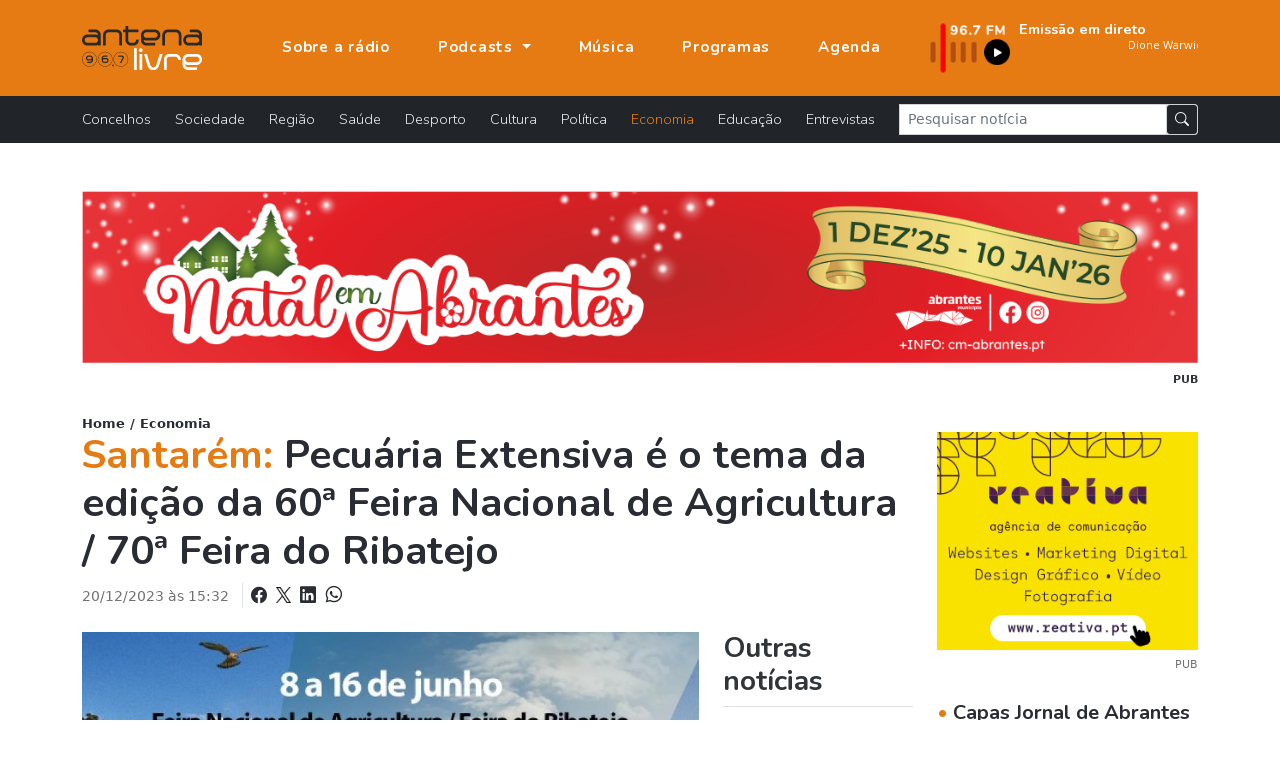

--- FILE ---
content_type: text/html; charset=UTF-8
request_url: https://www.antenalivre.pt/economia/pecuaria-extensiva-e-o-tema-da-edicao-da-60a-feira-nacional-de-agricultura-70a-feira-do-ribatejo
body_size: 8774
content:
<!DOCTYPE html>
<html lang="pt">
<head>
   <!-- Google tag (gtag.js) -->
   <script async src="https://www.googletagmanager.com/gtag/js?id=G-QN6G8GCMXS"></script>
   <script>
      window.dataLayer = window.dataLayer || [];
      function gtag(){dataLayer.push(arguments);}
      gtag('js', new Date());
      
      gtag('config', 'G-QN6G8GCMXS');
   </script>
   <!-- Google Tag Manager -->
   <script>(function(w,d,s,l,i){w[l]=w[l]||[];w[l].push({'gtm.start':
      new Date().getTime(),event:'gtm.js'});var f=d.getElementsByTagName(s)[0],
      j=d.createElement(s),dl=l!='dataLayer'?'&l='+l:'';j.async=true;j.src=
      'https://www.googletagmanager.com/gtm.js?id='+i+dl;f.parentNode.insertBefore(j,f);
   })(window,document,'script','dataLayer','GTM-KCZXZ96');</script>
   <!-- End Google Tag Manager -->
   
   <title>Santarém:  Pecuária Extensiva é o tema da edição da 60ª Feira Nacional de Agricultura / 70ª Feira do Ribatejo  </title>
   <meta charset="utf-8">
   <meta name="viewport" content="width=device-width, initial-scale=1, shrink-to-fit=no">
   <meta name="description" content='A FNA 24 - Feira Nacional de Agricultura /Feira do Ribatejo realiza-se de 8 a 16 de junho, no Centro... - Jornal de Abrantes '>
   <meta name="author" content="Bild Corp">
   <link rel="shortcut icon" href="/favicon.ico" type="image/x-icon">
   <link rel="icon" href="/favicon.ico" type="image/x-icon">
   <link rel="preconnect" href="https://fonts.googleapis.com">
   <link rel="preconnect" href="https://fonts.gstatic.com" crossorigin>
   <link href="https://fonts.googleapis.com/css2?family=Nunito:wght@300;700;900&display=swap" rel="stylesheet">
   <link href="/assets/bootstrap-5.1.1/bootstrap.min.css" rel="stylesheet">
   <link rel="stylesheet" href="/assets/bootstrap-5.1.1/bootstrap-icons.css">
   <link href="/assets/fancybox-4.0/fancybox.min.css" rel="stylesheet">
   <link href="/assets/css/styles.min.css" rel="stylesheet">
      <meta property="og:url" content="https://www.antenalivre.pt/economia/pecuaria-extensiva-e-o-tema-da-edicao-da-60a-feira-nacional-de-agricultura-70a-feira-do-ribatejo/" />
<meta property="og:type" content="website" />
<meta property="og:title" content='Santarém:  Pecuária Extensiva é o tema da edição da 60ª Feira Nacional de Agricultura / 70ª Feira do Ribatejo  ' />
<meta property="og:description" content='A FNA 24 - Feira Nacional de Agricultura /Feira do Ribatejo realiza-se de 8 a 16 de junho, no Centro... - Jornal de Abrantes ' />
<meta property="og:image" content="https://www.antenalivre.pt/pic/850x460/_fna_65830900bc3a8.jpg" />
<meta property="og:image:width" content="850" />   <script type="application/ld+json">
   {"@context":"https://schema.org","@type":"NewsArticle","description":"A FNA 24 - Feira Nacional de Agricultura /Feira do Ribatejo realiza-se de 8 a 16 de junho, no Centro Nacional de Exposições, em Santarém, e...","image":{"@type":"ImageObject","url":"//antenalivre.pt/pic/850x460/_fna_65830900bc3a8.jpg","height":"460","width":"850"},"mainEntityOfPage":{"@type":"WebPage","@id":"https://www.antenalivre.pt/economia/pecuaria-extensiva-e-o-tema-da-edicao-da-60a-feira-nacional-de-agricultura-70a-feira-do-ribatejo"},"potentialAction":{"@type":"SearchAction","query-input":"required name=search_term_string"},"url":"https://www.antenalivre.pt/economia/pecuaria-extensiva-e-o-tema-da-edicao-da-60a-feira-nacional-de-agricultura-70a-feira-do-ribatejo","author":{"@type":"Person","name":"Jornal de Abrantes","url":"//antenalivre.pt"},"dateCreated":"2023-12-20 15:32:23","dateModified":"2023-12-20 15:32:23","datePublished":"2023-12-20 às 15:32","hasPart":{"@type":"WebPageElement","isAccessibleForFree":true,"cssSelector":".paywall"},"headline":"Pecuária Extensiva é o tema da edição da 60ª Feira Nacional de Agricultura / 70ª Feira do Ribatejo","inLanguage":"pt_pt","isAccessibleForFree":true,"publisher":{"@type":"Organization","name":"Jornal de Abrantes","logo":{"@type":"ImageObject","url":"//antenalivre.pt/imgs/logotipo.png","height":"69","width":"180"}},"thumbnailUrl":"//antenalivre.pt/pic/200x145/_fna_65830900bc3a8.jpg","articleSection":"Economia"}
</script>
</head>
<body>
   
   <!-- Google Tag Manager (noscript) -->
   <noscript><iframe src="https://www.googletagmanager.com/ns.html?id=GTM-KCZXZ96"
      height="0" width="0" style="display:none;visibility:hidden"></iframe>
   </noscript>
   <!-- End Google Tag Manager (noscript) -->
   
   <div id="notifications" class="shadow rounded bg-light position-fixed p-4" style="top: 100px; right: 50px;">
      <div class="d-flex align-items-center">
         <img src="/logo_push.png" alt="Antena Livre" title="Antena Livre" width="75" height="75" class="me-3">
         <div class="d-flex flex-column">
            <span style="font-weight: 500;">Deseja receber notificações?</span>
            <div class="d-flex align-items-center mt-2">
               <button onclick="deactivateNotifications()" class="bg-transparent border-0 me-2" style="font-weight: 500;">Não</button>
               <button onclick="activateNotifications()" class="bgNegro hover:bg-primary border-0 rounded py-1 px-3 text-white">Sim</button>
            </div>
         </div>
      </div>
   </div>
   
   <nav class="navbar navbar-expand-lg navbar-dark fixed-top" id="mainNav" aria-label="Menu principal">
   <div class="container justify-content-start">
      <a class="navbar-brand" href="https://www.antenalivre.pt" >
         <img src="/img/logo-v1.svg" width="120" alt="Logotipo Antena Livre">
      </a>
      
      <a href="https://www.antenalivre.pt/emissao-fm">
         <img src="/img/897fm.png" class="img-fluid d-block d-lg-none" alt="Ouvir Rádio Antena Livre" width="90">
      </a>
      
      <div class="navbar-collapse navbar-mobile-hide" id="navbarResponsive">
         <ul class="py-4 navbar-nav ms-lg-5 py-lg-0 ">
                        <li class="nav-item d-block d-lg-none">
               <a href="https://www.antenalivre.pt/concelhos" class="nav-link " title="Notícias sobre: Concelhos" >
                  Concelhos <i class="float-right mt-1 mr-3 fas fa-angle-right d-block d-lg-none"></i>
               </a>
            </li>  
                        <li class="nav-item d-block d-lg-none">
               <a href="https://www.antenalivre.pt/sociedade" class="nav-link " title="Notícias sobre: Sociedade" >
                  Sociedade <i class="float-right mt-1 mr-3 fas fa-angle-right d-block d-lg-none"></i>
               </a>
            </li>  
                        <li class="nav-item d-block d-lg-none">
               <a href="https://www.antenalivre.pt/regiao" class="nav-link " title="Notícias sobre: Região" >
                  Região <i class="float-right mt-1 mr-3 fas fa-angle-right d-block d-lg-none"></i>
               </a>
            </li>  
                        <li class="nav-item d-block d-lg-none">
               <a href="https://www.antenalivre.pt/saude" class="nav-link " title="Notícias sobre: Saúde" >
                  Saúde <i class="float-right mt-1 mr-3 fas fa-angle-right d-block d-lg-none"></i>
               </a>
            </li>  
                        <li class="nav-item d-block d-lg-none">
               <a href="https://www.antenalivre.pt/desporto" class="nav-link " title="Notícias sobre: Desporto" >
                  Desporto <i class="float-right mt-1 mr-3 fas fa-angle-right d-block d-lg-none"></i>
               </a>
            </li>  
                        <li class="nav-item d-block d-lg-none">
               <a href="https://www.antenalivre.pt/cultura" class="nav-link " title="Notícias sobre: Cultura" >
                  Cultura <i class="float-right mt-1 mr-3 fas fa-angle-right d-block d-lg-none"></i>
               </a>
            </li>  
                        <li class="nav-item d-block d-lg-none">
               <a href="https://www.antenalivre.pt/politica" class="nav-link " title="Notícias sobre: Política" >
                  Política <i class="float-right mt-1 mr-3 fas fa-angle-right d-block d-lg-none"></i>
               </a>
            </li>  
                        <li class="nav-item d-block d-lg-none">
               <a href="https://www.antenalivre.pt/economia" class="nav-link  active " title="Notícias sobre: Economia" >
                  Economia <i class="float-right mt-1 mr-3 fas fa-angle-right d-block d-lg-none"></i>
               </a>
            </li>  
                        <li class="nav-item d-block d-lg-none">
               <a href="https://www.antenalivre.pt/educacao" class="nav-link " title="Notícias sobre: Educação" >
                  Educação <i class="float-right mt-1 mr-3 fas fa-angle-right d-block d-lg-none"></i>
               </a>
            </li>  
                        <li class="nav-item d-block d-lg-none">
               <a href="https://www.antenalivre.pt/entrevistas" class="nav-link " title="Notícias sobre: Entrevistas" >
                  Entrevistas <i class="float-right mt-1 mr-3 fas fa-angle-right d-block d-lg-none"></i>
               </a>
            </li>  
                        <li class="nav-item">
               <a class="nav-link " href="https://www.antenalivre.pt/sobre-a-radio" >
                  Sobre a rádio
               </a>
            </li>
            
            <li class="nav-item dropdown">
               <a class="nav-link dropdown-toggle " href="#" id="navbarPodcastDropdownMenuLink" role="button" data-bs-toggle="dropdown" aria-expanded="false">
                  Podcasts
               </a>
               <ul class="dropdown-menu dropdown-menu-dark" aria-labelledby="navbarPodcastDropdownMenuLink">
                  <li>
                     <a class="dropdown-item " href="https://www.antenalivre.pt/podcasts/programacao" >Programação</a>
                  </li>
                  <li>
                     <a class="dropdown-item " href="https://www.antenalivre.pt/podcasts/informacao-antena-livre" >Informação</a>
                  </li>
                  <li>
                     <a class="dropdown-item " href="/podcasts/rubricas" >Rubricas</a>
                  </li>
                  <li>
                     <a class="dropdown-item " href="/podcasts/opiniao" >Opinião</a>
                  </li>
               </ul>
            </li>
            
            <li class="nav-item">
               <a class="nav-link " href="https://www.antenalivre.pt/musica" >Música</a>
            </li>
            <li class="nav-item">
               <a class="nav-link " href="https://www.antenalivre.pt/programas" >Programas</a>
            </li>
            <li class="nav-item">
               <a class="nav-link " href="https://www.antenalivre.pt/agenda">Agenda</a>
            </li>
         </ul>
         

         <div class="ms-auto radioFrequencia d-none d-lg-block">
            <div class="row locucao-continua g-1">
	<div class=" col-lg-4 ">
		<a href="https://www.antenalivre.pt/emissao-fm" target="_blank">
			<div class="position-relative h-100">
									<img src="/img/897fm.png" class="img-fluid" alt="Ouvir rádio Antena Livre 96.7">
							</div>
		</a>
	</div>
	<div class="text-white  col-lg-8 ">

		<a href="https://www.antenalivre.pt/emissao-fm" target="_blank">

						<div class="googleFont text-white fsize0_9rem fw700">
				Emissão em direto
			</div>
			
						<marquee direction="left" scrollamount="2" align="center" width="100%" height="30">
				<iframe src="//www.antenalivre.pt/live/index.php" height="30" width="500px" class="googleFont fw300 fsize0_9rem" scrolling="no" frameborder="0"></iframe>
			</marquee>
			
			
					</a>

	</div>
</div>
         </div>

         
      </div>
      
      <div class="mobile-nav-toggle open d-block d-lg-none" >
         <span class="icon-bar"></span>
         <span class="icon-bar"></span>
         <span class="icon-bar"></span>
      </div>


   </div>
</nav>







<nav class="navbar navbar-dark bg-dark navbar-expand navbarCategorias  d-lg-block" aria-label="Menu Categoria das notícias">
   <div class="container">
      
      <div class="collapse navbar-collapse" id="navbarsExample05">
         <ul class="mb-2 navbar-nav me-auto mb-lg-0">
                        <li class="nav-item">
               <a href="https://www.antenalivre.pt/concelhos" class="nav-link " title="Notícias sobre: Concelhos" >
                  Concelhos <i class="float-right mt-1 mr-3 fas fa-angle-right d-block d-lg-none"></i>
               </a>
            </li>  
                        <li class="nav-item">
               <a href="https://www.antenalivre.pt/sociedade" class="nav-link " title="Notícias sobre: Sociedade" >
                  Sociedade <i class="float-right mt-1 mr-3 fas fa-angle-right d-block d-lg-none"></i>
               </a>
            </li>  
                        <li class="nav-item">
               <a href="https://www.antenalivre.pt/regiao" class="nav-link " title="Notícias sobre: Região" >
                  Região <i class="float-right mt-1 mr-3 fas fa-angle-right d-block d-lg-none"></i>
               </a>
            </li>  
                        <li class="nav-item">
               <a href="https://www.antenalivre.pt/saude" class="nav-link " title="Notícias sobre: Saúde" >
                  Saúde <i class="float-right mt-1 mr-3 fas fa-angle-right d-block d-lg-none"></i>
               </a>
            </li>  
                        <li class="nav-item">
               <a href="https://www.antenalivre.pt/desporto" class="nav-link " title="Notícias sobre: Desporto" >
                  Desporto <i class="float-right mt-1 mr-3 fas fa-angle-right d-block d-lg-none"></i>
               </a>
            </li>  
                        <li class="nav-item">
               <a href="https://www.antenalivre.pt/cultura" class="nav-link " title="Notícias sobre: Cultura" >
                  Cultura <i class="float-right mt-1 mr-3 fas fa-angle-right d-block d-lg-none"></i>
               </a>
            </li>  
                        <li class="nav-item">
               <a href="https://www.antenalivre.pt/politica" class="nav-link " title="Notícias sobre: Política" >
                  Política <i class="float-right mt-1 mr-3 fas fa-angle-right d-block d-lg-none"></i>
               </a>
            </li>  
                        <li class="nav-item">
               <a href="https://www.antenalivre.pt/economia" class="nav-link  active " title="Notícias sobre: Economia" >
                  Economia <i class="float-right mt-1 mr-3 fas fa-angle-right d-block d-lg-none"></i>
               </a>
            </li>  
                        <li class="nav-item">
               <a href="https://www.antenalivre.pt/educacao" class="nav-link " title="Notícias sobre: Educação" >
                  Educação <i class="float-right mt-1 mr-3 fas fa-angle-right d-block d-lg-none"></i>
               </a>
            </li>  
                        <li class="nav-item">
               <a href="https://www.antenalivre.pt/entrevistas" class="nav-link " title="Notícias sobre: Entrevistas" >
                  Entrevistas <i class="float-right mt-1 mr-3 fas fa-angle-right d-block d-lg-none"></i>
               </a>
            </li>  
                     </ul>
         <form method="post" action="https://www.antenalivre.pt/pesquisa" accept-charset="UTF-8" class="form-inline form-search w-100">
            <input type="hidden" name="_token" value="VYLjZUj83qGscnbCmNmYX1hPFKOHXlnipkzOdFTN">
            <div class="input-group input-group-sm ">
               <input type="text" name="input-pesquisa"  class="form-control rounded-0" placeholder="Pesquisar notícia" aria-label="Pesquisar notícia">
               <span class="p-0 input-group-text">
                  <button type="submit" class="btn btn-dark btn-sm"><i class="bi bi-search"></i></button>
               </span>
            </div>
         </form>
      </div>
   </div>
</nav>     
   
<div class="container">
   
      <div class="row my-5 mb-4">
   <div class="col-12">
      <a href="http://agenda.cm-abrantes.pt" target="_blank" rel="noopener noreferrer">
         <img src="/pic/_mediaon_692495779d979.png" alt="Município Abrantes" title="Visitar Município Abrantes" class="billboard-follow img-fluid">
      </a>
      <div class="text-end pt-1 fw700 fsize0_7rem ">
         PUB
      </div>
   </div>
</div>      
   <div class="row pb-5">
      
      <div class="col-lg-8 col-xl-9">
         <div class="fsize0_8rem fw600">
            <a href="https://www.antenalivre.pt">Home</a> /
            <a href="https://www.antenalivre.pt/economia">Economia</a>
         </div>
         <h1 class="mb-2 fw700 text-dark ">
                        <span class="text-primary">Santarém: </span>    
            Pecuária Extensiva é o tema da edição da 60ª Feira Nacional de Agricultura / 70ª Feira do Ribatejo
         </h1> 
         
         <div class="mb-2 pb-3 ">
            <span class="text-muted fsize0_9rem">20/12/2023 às 15:32</span>
            
            <div class="fw500 d-block d-lg-inline-block ms-2 ps-2 border-start text-dark text-lg-end">
               
               <a class="text-dark" href="https://www.facebook.com/sharer/sharer.php?u=https://www.antenalivre.pt/economia/pecuaria-extensiva-e-o-tema-da-edicao-da-60a-feira-nacional-de-agricultura-70a-feira-do-ribatejo"  target="_blank" rel="noopener" title="Partilhar notícia no Facebook">
                  <i class="bi bi-facebook fsize1rem"></i> 
               </a>
               
               <a href="https://twitter.com/share?url=https://www.antenalivre.pt/economia/pecuaria-extensiva-e-o-tema-da-edicao-da-60a-feira-nacional-de-agricultura-70a-feira-do-ribatejo"  target="_blank" rel="noopener" title="Partilhar notícia no X">
                  <img src="/img/logoX-black.png" width="15" alt="Partilhar no X " class="mx-1 mb-1">
               </a>
               
               
               <a class="text-dark" href="https://www.linkedin.com/shareArticle?mini=true&url=https://www.antenalivre.pt/economia/pecuaria-extensiva-e-o-tema-da-edicao-da-60a-feira-nacional-de-agricultura-70a-feira-do-ribatejo&title=Pecuária Extensiva é o tema da edição da 60ª Feira Nacional de Agricultura / 70ª Feira do Ribatejo&summary=A FNA 24 - Feira Nacional de Agricultura /Feira do Ribatejo realiza-se de 8 a 16 de junho, no Centro...&source=" target="_blank" title="Partilhar notícia no Linkedin" >
                  <i class="bi bi-linkedin fsize1rem"></i>
               </a>
               
               
               <a class="text-dark" href="whatsapp://send?text=https://www.antenalivre.pt/economia/pecuaria-extensiva-e-o-tema-da-edicao-da-60a-feira-nacional-de-agricultura-70a-feira-do-ribatejo" title="Enviar notícia pelo whatsapp">
                  <i class="bi bi-whatsapp ms-1 fsize1rem"></i>
               </a>
               
            </div>
            
         </div>
         
         
         <div class="row">
            <div class="col-12 col-xl-9 article-new-content">
               					
						<div class="text-center">
														<a href="/pic/_fna_65830900bc3a8.jpg" data-fancybox="img-capa" data-caption="">
															<img src="/pic/850x460/_fna_65830900bc3a8.jpg" class="w-100 img-cover big-img-noticia sm" alt="Pecuária Extensiva é o tema da edição da 60ª Feira Nacional de Agricultura / 70ª Feira do Ribatejo" height="500" />
							</a>
						</div>
						
												
                              
               <div class="my-3">
                  <p class="Normal"><span class="tm6">A FNA 24 - Feira Nacional de Agricultura /Feira do Ribatejo realiza-se de 8 a 16 de junho, no Centro Nacional de Exposições, em Santarém, e tem como mote a Pecuária Extensiva.</span></p>
<p class="Normal"><span class="tm6">Em 2024, o CNEMA irá comemorar os 70 anos da Feira do Ribatejo e o 60º aniversário da Feira Nacional de Agricultura, aniversários coincidentes com os 30 anos da inauguração do CNEMA, precisamente a 8 de junho de 1994.</span></p>
<p class="Normal"><span class="tm6">Deste modo, estão a ser preparadas várias atividades como a realização de um documentário, uma exposição relativa aos 70 anos da Feira do Ribatejo e um concurso fotográfico, entre outras. Paralelamente, destaque para a exposição de maquinaria, equipamentos, serviços, produtos agroalimentares e artesanato. O evento também conta com tasquinhas, restaurantes tradicionais e no campo da animação realce para as largadas de toiros, provas equestres, música popular e concertos.</span></p>
<p class="Normal"><strong style="font-size: 0.875rem;"><span class="tm7">Concursos Nacionais</span></strong></p>
<p class="Normal"><span class="tm6">No âmbito da FNA 24 também decorrem Concursos Nacionais de Produtos Tradicionais Portugueses, cuja calendarização já está definida em </span><span style="text-decoration: underline;"><a href="http://www.cnema.pt" target="_blank"><span class="tm6">www.cnema.pt</span></a></span><span> e </span><span style="text-decoration: underline;"><a href="http://www.concursosnacionais.pt" target="_blank"><span class="tm6">www.concursosnacionais.pt</span></a></span>.</p>
<p class="Normal"><span class="tm6">Valorizar a tradição, reconhecer o trabalho dos produtores e acrescentar valor comercial ao produto são objetivos do CNEMA e dos vários parceiros na organização destas provas como a Qualifica – OriGIn Portugal, a FNAP - Federação dos Apicultores de Portugal (Concurso Nacional de Mel), o CEPAAL - Centro de Estudos e Promoção do Azeite do Alentejo (Concurso Nacional de Azeite) e a Viniportugal (Concurso Vinhos de Portugal).</span></p>
<p class="Normal"><span class="tm6">Os premiados que tenham obtido a qualificação de “O melhor dos melhores” poderão beneficiar de um stand tipo, gratuito, na Nave de Exposição A, na qual se realizará o Salão Prazer de Provar 2024.</span></p>
<p class="Normal"><span class="tm6">Os premiados que tenham obtido Medalhas de Ouro, Medalhas de Prata e Medalhas de Bronze poderão beneficiar de uma redução, respetivamente, de 30%, de 20 % e de 10% no custo do stand no mesmo evento e local.</span></p>
<p class="Normal"> </p> 
                                 </div>
               
               
                              
               
               
                              
               
               <div class="my-3">
                  <div class="d-block fw700 fsize0_9rem mb-2">
                     Partilhar nas redes sociais:
                  </div>
                  <a href="https://www.facebook.com/sharer/sharer.php?u=https://www.antenalivre.pt/economia/pecuaria-extensiva-e-o-tema-da-edicao-da-60a-feira-nacional-de-agricultura-70a-feira-do-ribatejo"  target="_blank" rel="noopener" title="Partilhar notícia no Facebook">
                     <i class="bi bi-facebook fsize1_5rem"></i> 
                  </a>
                  
                  <a href="https://twitter.com/share?url=https://www.antenalivre.pt/economia/pecuaria-extensiva-e-o-tema-da-edicao-da-60a-feira-nacional-de-agricultura-70a-feira-do-ribatejo"  target="_blank" rel="noopener" title="Partilhar notícia no X">
                     <img src="/img/logoX-black.png" width="20" alt="Partilhar no X " class="mx-1 mb-2">
                  </a>
                  
                  <a href="https://www.linkedin.com/shareArticle?mini=true&url=https://www.antenalivre.pt/economia/pecuaria-extensiva-e-o-tema-da-edicao-da-60a-feira-nacional-de-agricultura-70a-feira-do-ribatejo&title=Pecuária Extensiva é o tema da edição da 60ª Feira Nacional de Agricultura / 70ª Feira do Ribatejo&summary=A FNA 24 - Feira Nacional de Agricultura /Feira do Ribatejo realiza-se de 8 a 16 de junho, no Centro...&source=" target="_blank" title="Partilhar notícia no Linkedin" >
                     <i class="bi bi-linkedin fsize1_5rem"></i>
                  </a>
                  
                  
                  <a href="whatsapp://send?text=https://www.antenalivre.pt/economia/pecuaria-extensiva-e-o-tema-da-edicao-da-60a-feira-nacional-de-agricultura-70a-feira-do-ribatejo" title="Enviar notícia pelo whatsapp">
                     <i class="bi bi-whatsapp ms-1 fsize1_5rem"></i>
                  </a>
                  
               </div>
               
                              <div class="my-4 my-xl-5 border-top border-2 py-3">
                  <div class=" fsize0_9rem fw600 mb-2 pe-2">
                     Palavras chave:
                  </div>
                                                      <a href="https://www.antenalivre.pt/tag/Santar%C3%A9m" class="btn btn-dark btn-sm rounded-pill text-light px-4 mb-1 ">
                     Santarém
                  </a>   
                                                                        <a href="https://www.antenalivre.pt/tag/%20Feira%20Nacional%20da%20Agricultura" class="btn btn-dark btn-sm rounded-pill text-light px-4 mb-1 ">
                      Feira Nacional da Agricultura
                  </a>   
                                                                        <a href="https://www.antenalivre.pt/tag/%20Feira%20do%20Ribatejo" class="btn btn-dark btn-sm rounded-pill text-light px-4 mb-1 ">
                      Feira do Ribatejo
                  </a>   
                                                                        <a href="https://www.antenalivre.pt/tag/%20pecu%C3%A1ria%20extensiva" class="btn btn-dark btn-sm rounded-pill text-light px-4 mb-1 ">
                      pecuária extensiva
                  </a>   
                                                   </div>
                              
            </div>
            
            
            
            <div class="col-12 col-xl-3 ">
               
               <h2 class="h3 mb-0 border-bottom pb-2 fw700">
                  Outras notícias
               </h2>
               
                              <div class="border-bottom">
                  <div class="my-3 item-noticia-borderBottom fsize1rem pb-2">
                     <a href="https://www.antenalivre.pt/economia/preco-da-eletricidade-no-mercado-regulado-sobe-1-a-partir-de-janeiro-erse" title="Ler notícia: Preço da eletricidade no mercado regulado sobe 1% a partir de janeiro" class="">
                        
                        <p class="mb-1 fsize1rem fw700 googleFont">
                           <span class="text-uppercase text-primary fsize0_8rem fw700">
                                                            ERSE: 
                                                         </span>
                           Preço da eletricidade no mercado regulado sobe 1% a partir de janeiro
                        </p>
                        <small class="text-muted d-block">
                           15/12/2025 às 21:56  
                        </small>
                     </a>
                  </div>
               </div>
                              <div class="border-bottom">
                  <div class="my-3 item-noticia-borderBottom fsize1rem pb-2">
                     <a href="https://www.antenalivre.pt/economia/quatro-projetos-agricolas-vao-promover-o-uso-sustentavel-de-agua-e-solo" title="Ler notícia: Quatro projetos agrícolas vão promover o uso sustentável de água e solo" class="">
                        
                        <p class="mb-1 fsize1rem fw700 googleFont">
                           <span class="text-uppercase text-primary fsize0_8rem fw700">
                                                            Inovação: 
                                                         </span>
                           Quatro projetos agrícolas vão promover o uso sustentável de água e solo
                        </p>
                        <small class="text-muted d-block">
                           15/12/2025 às 21:54  
                        </small>
                     </a>
                  </div>
               </div>
                              <div class="border-bottom">
                  <div class="my-3 item-noticia-borderBottom fsize1rem pb-2">
                     <a href="https://www.antenalivre.pt/economia/gripe-das-aves-confirmada-em-exploracao-de-galinhas-em-tomar" title="Ler notícia: Gripe das aves confirmada em exploração de galinhas em Tomar" class="">
                        
                        <p class="mb-1 fsize1rem fw700 googleFont">
                           <span class="text-uppercase text-primary fsize0_8rem fw700">
                                                            Veterinária: 
                                                         </span>
                           Gripe das aves confirmada em exploração de galinhas em Tomar
                        </p>
                        <small class="text-muted d-block">
                           15/12/2025 às 21:43  
                        </small>
                     </a>
                  </div>
               </div>
                              <div class="border-bottom">
                  <div class="my-3 item-noticia-borderBottom fsize1rem pb-2">
                     <a href="https://www.antenalivre.pt/economia/orcamento-municipal-para-2026-ronda-111me-e-foi-aprovado-por-unanimidade" title="Ler notícia: Orçamento municipal para 2026 ronda 11,1ME e foi aprovado por unanimidade" class="">
                        
                        <p class="mb-1 fsize1rem fw700 googleFont">
                           <span class="text-uppercase text-primary fsize0_8rem fw700">
                                                            Gavião: 
                                                         </span>
                           Orçamento municipal para 2026 ronda 11,1ME e foi aprovado por unanimidade
                        </p>
                        <small class="text-muted d-block">
                           15/12/2025 às 13:48  
                        </small>
                     </a>
                  </div>
               </div>
                              <div class="border-bottom">
                  <div class="my-3 item-noticia-borderBottom fsize1rem pb-2">
                     <a href="https://www.antenalivre.pt/economia/campanha-para-ajudar-pessoas-carenciadas-a-comprar-medicamentos-arranca-hoje" title="Ler notícia: Campanha para ajudar pessoas carenciadas a comprar medicamentos arranca hoje" class="">
                        
                        <p class="mb-1 fsize1rem fw700 googleFont">
                           <span class="text-uppercase text-primary fsize0_8rem fw700">
                                                            Solidariedade: 
                                                         </span>
                           Campanha para ajudar pessoas carenciadas a comprar medicamentos arranca hoje
                        </p>
                        <small class="text-muted d-block">
                           15/12/2025 às 09:24  
                        </small>
                     </a>
                  </div>
               </div>
                              <div class="border-bottom">
                  <div class="my-3 item-noticia-borderBottom fsize1rem pb-2">
                     <a href="https://www.antenalivre.pt/economia/gnr-deteve-ate-novembro-mais-de-12500-condutores-sob-efeito-do-alcool" title="Ler notícia: GNR deteve até novembro mais de 12.500 condutores sob efeito do álcool" class="">
                        
                        <p class="mb-1 fsize1rem fw700 googleFont">
                           <span class="text-uppercase text-primary fsize0_8rem fw700">
                                                            Segurança: 
                                                         </span>
                           GNR deteve até novembro mais de 12.500 condutores sob efeito do álcool
                        </p>
                        <small class="text-muted d-block">
                           15/12/2025 às 09:12  
                        </small>
                     </a>
                  </div>
               </div>
                              
               
               
               
            </div>
         </div>       
         
      </div>
      
      <div class="col-lg-4 col-xl-3">
         <div class="my-3 text-center">
   <a href="https://www.reativa.pt/apoio-para-transicao-digital-coaching-4-0" title="Reativa - Agência de Comunicação" target="_blank" rel="noopener noreferrer" class="mrec-follow">
      <img src="/pic/_pub_669a7c7585104.gif" alt="" class="img-fluid">
   </a>
   <div class="text-end font-site">
      <small class="fsize0_7rem text-muted">PUB</small>
   </div>   
</div> 





<a href="https://www.antenalivre.pt/capas-jornal-de-abrantes" class="d-block mt-4">
   <h5 class="mb-2 fw700">
      <span class="text-primary">&bull;</span> Capas Jornal de Abrantes
      <i class="bi bi-arrow-right-circle-fill ms-1 fsize1rem"></i>
   </h5>
</a>
<div class="itemCapa p-1 p-xl-3">
   <a href="//www.antenalivre.pt/pic/850x460/_01_69407d683c283.jpg" title="Ampliar capa de jornal" class="fancybox" data-fancybox="single" data-caption="Jornal de Abrantes - novembro 2025">
      <div class="imgContent text-center">
         <button class="btn btn-dark rounded-pill">
            <i class="bi bi-zoom-in"></i>
         </button>
         <img src="//www.antenalivre.pt/pic/300x200/_01_69407d683c283.jpg"  class="img-fluid img-opacity"  alt="Jornal de Abrantes - novembro 2025" title="Jornal de Abrantes - novembro 2025">   
      </div>
   </a>
   <div class="py-2 fsize0_7rem fw700 border-bottom text-center text-uppercase">Jornal de Abrantes - novembro 2025</div>
   <div class="d-flex justify-content-between">
      <a href="//jornaldeabrantes.sapo.pt" title="Ver página de internet" class="w-50 googleFont fsize0_9rem py-2 text-center btn btn-outline-dark rounded-0" target="_blank">
         <i class="bi bi-box-arrow-up-right"></i> www 
      </a>
      <a href="https://mediaon.com.pt/redacao/2025/12/JA_dezembro_web.pdf" target="_blank" rel="noopener" title="Ler edição online do Jornal de Abrantes" class="w-50 googleFont fsize0_9rem py-2 text-center btn btn-outline-dark rounded-0">
         <i class="bi bi-box-arrow-up-right"></i> Ler edição
      </a>
   </div>
</div>


<div class="sticky-top" style="top: 120px;">
   <div class="sticky-top sticky-aside" style="top: 100px; z-index: 1000;">
      <div class="my-5 text-center">
         <a href=" https://mercar.pt/dacia/formularios-de-contacto/" target="_blank" rel="noopener noreferrer" class="mrec-follow-second">
            <img src="/pic/_mrec_68d98eae679b0.jpg" alt="" class="img-fluid">
         </a>
         <div class="text-end font-site">
            <small class="fsize0_7rem text-muted">PUB</small>
         </div>   
      </div> 
   </div>
</div>

      </div>
      
      
      
   </div>
   
</div>

   
   <footer class="footer">
   
   <div class="container">
      <div class="row ">
         <div class="col-lg-4 col-xl-3 ">
            <div class="bg-primary py-5 h-100">
               <img src="/img/logo-v1.svg" class="d-none d-lg-block" width="120" alt="Logotipo Antena Livre">
               <div class="d-block d-lg-none col-12 h6 fw700 mb-4 ls-1 text-uppercase border-bottom pb-2">
                  Antena Livre
               </div>
               <div class="mt-4">
                                                      <a href="https://www.antenalivre.pt/sobre-a-radio" class="d-block mb-2 " >
                     Apresentação
                  </a>
                                                                        <a href="https://www.antenalivre.pt/info/estatuto-editorial" class="d-block mb-2 " >
                     Estatuto editorial
                  </a>
                                                                        <a href="https://www.antenalivre.pt/info/detentores-de-capital" class="d-block mb-2 " >
                     Detentores de Capital
                  </a>
                                                                        <a href="https://www.antenalivre.pt/info/fluxos-financeiros" class="d-block mb-2 " >
                     Fluxos Financeiros 2024
                  </a>
                                                                        <a href="https://www.antenalivre.pt/info/politica-de-privacidade" class="d-block mb-2 " >
                     Política de Privacidade
                  </a>
                                                                        <a href="https://www.antenalivre.pt/info/termos-de-utilizacao" class="d-block mb-2 " >
                     Termos de utilização
                  </a>
                                                      
                  <a href="https://www.antenalivre.pt/contactos" class="d-block mb-2 " >Contactos</a>
                  
                  <div class="mt-3">
                     <a href="https://www.facebook.com/radioantenalivre/" class="link-light" target="_blank" rel="noopener noreferrer" title="Seguir Antena Livre no Facebook">
                        <i class="bi bi-facebook fsize1_5rem mt-3 text-light"></i>
                     </a>
                  </div>
               </div>
            </div>
         </div>
         
         <div class="col-lg-8 bgNegro pt-5 pb-4">
            <div class="row">
               <div class="col-lg-9 col-xl-8">
                  <div class="col-12 h6 fw700 mb-4 ls-1 text-uppercase border-bottom pb-2">
                     A nossa programação
                  </div>
                  <div class="row">
                                          <div class="col-6 mb-3">
                        <a href="https://www.antenalivre.pt/programas/edicao-da-manha" class="text-uppercase" >
                           EDIÇÃO DA MANHÃ
                        </a>
                     </div>
                                          <div class="col-6 mb-3">
                        <a href="https://www.antenalivre.pt/programas/central-de-escuta" class="text-uppercase" >
                           CENTRAL DE ESCUTA
                        </a>
                     </div>
                                          <div class="col-6 mb-3">
                        <a href="https://www.antenalivre.pt/programas/coolsound" class="text-uppercase" >
                           COOL SOUND
                        </a>
                     </div>
                                          <div class="col-6 mb-3">
                        <a href="https://www.antenalivre.pt/programas/dance-power" class="text-uppercase" >
                           DANCE POWER
                        </a>
                     </div>
                                          <div class="col-6 mb-3">
                        <a href="https://www.antenalivre.pt/programas/radio-aurora" class="text-uppercase" >
                           RÁDIO AURORA
                        </a>
                     </div>
                                          <div class="col-6 mb-3">
                        <a href="https://www.antenalivre.pt/programas/disto-e-daquilo" class="text-uppercase" >
                           DISTO & DAQUILO
                        </a>
                     </div>
                                          <div class="col-6 mb-3">
                        <a href="https://www.antenalivre.pt/programas/best-of" class="text-uppercase" >
                           BEST OF
                        </a>
                     </div>
                                          <div class="col-6 mb-3">
                        <a href="https://www.antenalivre.pt/programas/mundo-maravilhoso-joana-ramos" class="text-uppercase" >
                           MUNDO MARAVILHOSO
                        </a>
                     </div>
                                          <div class="col-6 mb-3">
                        <a href="https://www.antenalivre.pt/programas/antena-desportiva" class="text-uppercase" >
                           Antena Desportiva
                        </a>
                     </div>
                                          <div class="col-6 mb-3">
                        <a href="https://www.antenalivre.pt/programas/na-era-do-vinil" class="text-uppercase" >
                           NA ERA DO VINIL
                        </a>
                     </div>
                                          <div class="col-6 mb-3">
                        <a href="https://www.antenalivre.pt/programas/powerplay" class="text-uppercase" >
                           POWERPLAY
                        </a>
                     </div>
                                          <div class="col-6 mb-3">
                        <a href="https://www.antenalivre.pt/programas/clube-megahertz" class="text-uppercase" >
                           CLUBE MEGAHERTZ
                        </a>
                     </div>
                                          <div class="col-6 mb-3">
                        <a href="https://www.antenalivre.pt/programas/a-queda-dos-anjos" class="text-uppercase" >
                           A QUEDA DOS ANJOS
                        </a>
                     </div>
                                          <div class="col-6 mb-3">
                        <a href="https://www.antenalivre.pt/programas/calmante" class="text-uppercase" >
                           CALMAMENTE
                        </a>
                     </div>
                                       </div>
               </div>
               
               <div class="col-lg-3 col-xl-3 offset-xl-1 mt-3 mt-lg-0">
                  <div class="col-12 h6 fw700 mb-4 ls-1 text-uppercase border-bottom pb-2">
                     Podcast
                  </div>
                  <div class="col-12">
                                          <a href="https://www.antenalivre.pt/podcasts/programacao" title="Ouvir Programação" class="d-block mb-2" >
                        Programação
                     </a>
                                          <a href="https://www.antenalivre.pt/podcasts/informacao-antena-livre" title="Ouvir Informação Antena Livre" class="d-block mb-2" >
                        Informação Antena Livre
                     </a>
                                          <a href="https://www.antenalivre.pt/podcasts/rubricas" title="Ouvir Rubricas" class="d-block mb-2" >
                        Rubricas
                     </a>
                                          <a href="https://www.antenalivre.pt/podcasts/opiniao" title="Ouvir Opinião" class="d-block mb-2" >
                        Opinião
                     </a>
                                       </div>
                  <div class="col-12 h6 fw700 mb-4 ls-1 text-uppercase border-bottom pt-5 pb-2">
                     Classificados
                  </div>
                  <div class="col-12">
                     
                     <a href="https://www.antenalivre.pt/classificados" title="Ver anúncios" class="d-block mb-2" >
                        Ver anúncios
                     </a>
                     
                     <a href="https://www.antenalivre.pt/classificados/criar-anuncio" title="Criar anúncio" class="d-block mb-2" >
                        Criar anúncio
                     </a>
                     
                  </div>
               </div>
               
            </div>
            
            <div class="row mt-4">
               <div class="col-12 d-flex flex-column flex-sm-row align-items-sm-center">
                  <div class="mb-3 mb-sm-0 me-5">
                     <span class="h6 text-uppercase fw700 d-block mb-0">Instale a nossa app</span>
                     <span style="line-height: 1.2;">Disponível gratuitamente para IPhone e Android</span>
                  </div>
                  <a href="https://play.google.com/store/apps/details?id=pt.justweb.antenalivre" title="Download para Android" target="_blank" class="d-block mb-2 mb-sm-0 me-4">
                     <img src="/img/play-store.png" alt="Download para Android" title="Download para Android" height="40">
                  </a>
                  <a href="https://apps.apple.com/pt/app/id6463491376" title="Download para IPhone" target="_blank">
                     <img src="/img/app-store.png" alt="Download para IPhone" title="Download para IPhone" height="40">
                  </a>
               </div>
            </div>
            
            <div class="row mt-5 justify-content-between fsize0_8rem">
               <div class="col-lg-7 col-xl-7">
                  © 2025 Rádio Antena Livre. Todos os direitos reservados.
               </div>
               <div class="col-lg-5 col-xl-5 text-lg-end">
                  <a href="//www.bild.pt" target="_blank" rel="noopener noreferrer">by bild.pt</a>
               </div>
            </div>
         </div>
      </div>
   </div>
   
</footer>
<!-- END FOOTER -->   
   <script async type="application/javascript"
   src="https://news.google.com/swg/js/v1/swg-basic.js"></script>
   <script>
      (self.SWG_BASIC = self.SWG_BASIC || []).push( basicSubscriptions => {
         basicSubscriptions.init({
            type: "NewsArticle",
            isPartOfType: ["Product"],
            isPartOfProductId: "CAoiEPh7Xyy9txLHX0PLryKPtWo:openaccess",
            clientOptions: { theme: "light", lang: "pt-PT" },
         });
      });
   </script>
   <script src="/assets/js/jquery.min.js"></script>
   <script src="/assets/js/jquery.easing.min.js"></script>
   <script src="/assets/bootstrap-5.1.1/bootstrap.bundle.min.js"></script>
   <script defer src="/assets/fancybox-4.0/fancybox.umd.js" ></script> 
   <script src="/assets/js/scripts.min.js"></script>
   <script src="/assets/push-1.0.9/push.min.js"></script>
   <script type="text/javascript">
      const token = 'VYLjZUj83qGscnbCmNmYX1hPFKOHXlnipkzOdFTN';
   </script>
   <script src="/assets/js/notifications.js"></script>
   
	
</body>
</html>

--- FILE ---
content_type: image/svg+xml
request_url: https://www.antenalivre.pt/img/logo-v1.svg
body_size: 3758
content:
<svg xmlns="http://www.w3.org/2000/svg" viewBox="0 0 204.3955 74.609"><title>logo-v1</title><path d="M66.13,44.13A11.9994,11.9994,0,1,1,54.1308,56.129,12,12,0,0,1,66.13,44.13m0-.63A12.6293,12.6293,0,1,1,53.5014,56.1286,12.6534,12.6534,0,0,1,66.13,43.5Z" style="fill:#2c2824;fill-rule:evenodd"/><path d="M52.754,68.193a1.4923,1.4923,0,1,1,1.4923-1.4923A1.4927,1.4927,0,0,1,52.754,68.193" style="fill:#2c2824;fill-rule:evenodd"/><path d="M11.2646,56.2432h3.1a2.0376,2.0376,0,0,0,.7856-.1562,2.0983,2.0983,0,0,0,1.1217-1.1216,2.0426,2.0426,0,0,0,.156-.7858v-.0825a2.0472,2.0472,0,0,0-.1557-.7869,2.0848,2.0848,0,0,0-.421-.6428l-.03-.0271a2.0571,2.0571,0,0,0-1.4564-.6068h-3.47a2.0415,2.0415,0,0,0-.7865.1558A2.0761,2.0761,0,0,0,8.987,53.31a2.0491,2.0491,0,0,0-.1558.7869V54.18a2.0427,2.0427,0,0,0,.1562.7858,2.0848,2.0848,0,0,0,.4509.6708l.0228.0249a2.0453,2.0453,0,0,0,1.4336.5821Zm-2.12,3.9813h5.22a2.0376,2.0376,0,0,0,.7856-.1562,2.0834,2.0834,0,0,0,.6708-.4506l.03-.0271a2.0848,2.0848,0,0,0,.421-.6428,2.0472,2.0472,0,0,0,.1557-.7869v-.3822a4.1763,4.1763,0,0,1-.6487.3026,4.1213,4.1213,0,0,1-1.4146.2505h-3.47a4.1034,4.1034,0,0,1-1.5822-.3167,4.1815,4.1815,0,0,1-1.3143-.8707l-.0364-.0318a4.1773,4.1773,0,0,1-.83-1.1848,4.1209,4.1209,0,0,1-.3637-1.2866.3615.3615,0,0,1-.0259-.1352v-.5329a.3861.3861,0,0,1,.0056-.0642A4.1117,4.1117,0,0,1,7.086,52.452a4.1787,4.1787,0,0,1,.8757-1.2841l.0026-.004a4.1775,4.1775,0,0,1,1.3482-.9028,4.1127,4.1127,0,0,1,1.5822-.3163h3.47a4.1216,4.1216,0,0,1,1.5842.3163,4.1775,4.1775,0,0,1,1.3487.9028l.0313.0356A4.1763,4.1763,0,0,1,18.2,52.5148a4.1121,4.1121,0,0,1,.3162,1.5823v4.0638A4.1113,4.1113,0,0,1,18.2,59.7432a4.1717,4.1717,0,0,1-.8713,1.3149.34.34,0,0,1-.038.0424,4.1766,4.1766,0,0,1-1.3422.8964,4.12,4.12,0,0,1-1.5842.3162h-5.22a.3656.3656,0,0,1-.3654-.3655V60.59A.3657.3657,0,0,1,9.1442,60.2245Z" style="fill:#2c2824"/><path d="M40.745,56.0148h-3.1a2.0366,2.0366,0,0,0-.7854.1562,2.098,2.098,0,0,0-1.1217,1.1217,2.0386,2.0386,0,0,0-.1562.7858v.0824a2.0454,2.0454,0,0,0,.1559.7869,2.0837,2.0837,0,0,0,.4208.6428l.03.0271a2.0583,2.0583,0,0,0,1.4564.6068h3.47a2.0447,2.0447,0,0,0,.7867-.1558,2.0743,2.0743,0,0,0,1.1209-1.1209,2.0473,2.0473,0,0,0,.1559-.7869v-.0824a2.0378,2.0378,0,0,0-.1562-.7858,2.0842,2.0842,0,0,0-.4509-.6709l-.0227-.0251a2.0726,2.0726,0,0,0-.6468-.4265,2.05,2.05,0,0,0-.7869-.1554Zm2.12-3.9813h-5.22a2.0419,2.0419,0,0,0-.7856.156,2.0872,2.0872,0,0,0-.6708.4508l-.03.0271a2.0825,2.0825,0,0,0-.4208.6428,2.0454,2.0454,0,0,0-.1559.7869v.3822a4.1778,4.1778,0,0,1,.6489-.3026,4.1226,4.1226,0,0,1,1.4144-.25h3.47a4.1041,4.1041,0,0,1,1.5822.3167,4.1864,4.1864,0,0,1,1.3145.87l.0362.032a4.1773,4.1773,0,0,1,.83,1.1848,4.119,4.119,0,0,1,.3637,1.2866.3615.3615,0,0,1,.0259.1352v.5329a.3574.3574,0,0,1-.0057.0642,4.1074,4.1074,0,0,1-.3378,1.4569A4.1747,4.1747,0,0,1,44.048,61.09l-.0027.004a4.1788,4.1788,0,0,1-1.348.9028,4.11,4.11,0,0,1-1.5824.3162h-3.47a4.1217,4.1217,0,0,1-1.5843-.3162,4.1771,4.1771,0,0,1-1.3486-.9028l-.0313-.0356a4.1763,4.1763,0,0,1-.8715-1.3153,4.11,4.11,0,0,1-.3162-1.5823V54.0971a4.11,4.11,0,0,1,.3162-1.5823,4.1767,4.1767,0,0,1,.8713-1.315.3542.3542,0,0,1,.038-.0423,4.1784,4.1784,0,0,1,1.3421-.8964,4.1236,4.1236,0,0,1,1.5843-.3163h5.22a.3657.3657,0,0,1,.3656.3656v1.3575A.3657.3657,0,0,1,42.8654,52.0335Z" style="fill:#2c2824"/><path d="M64.8944,61.7569l4.1564-8.0335a1.2977,1.2977,0,0,0,.156-.5972,1.0052,1.0052,0,0,0-.1558-.5441,1.1315,1.1315,0,0,0-.4384-.3922,1.48,1.48,0,0,0-.6817-.1564H62.165a.3657.3657,0,0,1-.3655-.3656V50.31a.3657.3657,0,0,1,.3655-.3656h5.8892a3.5841,3.5841,0,0,1,1.6543.3887,3.0746,3.0746,0,0,1,1.2034,1.0995A2.9444,2.9444,0,0,1,71.358,53a3.4175,3.4175,0,0,1-.4017,1.5745l-3.9014,7.54a.3646.3646,0,0,1-.324.1976l-1.5247.0009a.3655.3655,0,0,1-.3118-.5562" style="fill:#2c2824"/><path d="M16.1794,18.9363H9.3513a4.6061,4.6061,0,0,0-3.2267,1.3094l-.0625.0671a4.6957,4.6957,0,0,0-1.0059,1.5014,4.5944,4.5944,0,0,0-.3515,1.7694V23.77a4.6116,4.6116,0,0,0,.3508,1.7718A4.6729,4.6729,0,0,0,7.58,28.0658a4.603,4.603,0,0,0,1.7713.3506H22.6048a4.5922,4.5922,0,0,0,1.7694-.3515,4.6889,4.6889,0,0,0,1.5105-1.015l.0681-.0609a4.6932,4.6932,0,0,0,.9478-1.4477,4.61,4.61,0,0,0,.3509-1.7718v-.1859a4.5988,4.5988,0,0,0-.3516-1.77,4.7286,4.7286,0,0,0-2.526-2.5261,4.5951,4.5951,0,0,0-1.7691-.3516ZM70.7408,5.8916h3.3674V.8232A.8235.8235,0,0,1,74.9314,0h3.0573a.8234.8234,0,0,1,.823.8232V5.8916H95.2455a.8236.8236,0,0,1,.8232.8232V9.7721a.8233.8233,0,0,1-.8232.823H78.8117V23.77a4.596,4.596,0,0,0,.3516,1.77A4.6927,4.6927,0,0,0,80.1785,27.05a4.6332,4.6332,0,0,0,3.28,1.3665h3.93a4.6179,4.6179,0,0,0,3.2158-1.2947l.0733-.0812a4.6844,4.6844,0,0,0,1.006-1.5015,4.5923,4.5923,0,0,0,.3515-1.77.8236.8236,0,0,1,.8233-.8233h3.0571a.8235.8235,0,0,1,.8232.8233,9.2772,9.2772,0,0,1-.7124,3.5679,9.4039,9.4039,0,0,1-2.0329,3.0374l-.0816.0717a9.42,9.42,0,0,1-2.96,1.9607,9.2517,9.2517,0,0,1-3.5632.7128h-3.93a9.28,9.28,0,0,1-3.5676-.7122,9.4055,9.4055,0,0,1-5.07-5.07,9.2761,9.2761,0,0,1-.7124-3.5679V10.5951H70.7408a.8233.8233,0,0,1-.823-.823V6.7148A.8235.8235,0,0,1,70.7408,5.8916Zm66.0713,26.345V15.2423a9.28,9.28,0,0,1,.712-3.568,9.3958,9.3958,0,0,1,2.033-3.0372l.0817-.0718a9.4161,9.4161,0,0,1,2.96-1.9607,9.2545,9.2545,0,0,1,3.5635-.713h13.809a9.2519,9.2519,0,0,1,3.5632.713,9.42,9.42,0,0,1,2.96,1.9607l.0816.0718a9.4,9.4,0,0,1,2.0329,3.0374,9.2752,9.2752,0,0,1,.7124,3.5678V32.2366a.8236.8236,0,0,1-.8232.8233H165.441a.8237.8237,0,0,1-.8232-.8233V15.2423a4.5936,4.5936,0,0,0-.3516-1.77,4.691,4.691,0,0,0-1.0151-1.5108l-.063-.0707a4.62,4.62,0,0,0-3.2169-1.2961h-13.809A4.6247,4.6247,0,0,0,142.946,11.89l-.0718.08a4.6323,4.6323,0,0,0-1.3586,3.2726V32.2366a.8237.8237,0,0,1-.8232.8233h-3.0571A.8236.8236,0,0,1,136.8121,32.2366Zm51.8078-13.3h-6.8281a4.6052,4.6052,0,0,0-3.2268,1.3094l-.0623.0671a4.6944,4.6944,0,0,0-1.006,1.5014,4.5925,4.5925,0,0,0-.3515,1.7694V23.77a4.6133,4.6133,0,0,0,.3506,1.7718,4.6737,4.6737,0,0,0,2.5245,2.5245,4.6051,4.6051,0,0,0,1.7715.3506h13.2536a4.5924,4.5924,0,0,0,1.7693-.3515,4.69,4.69,0,0,0,1.5105-1.015l.068-.0609a4.6938,4.6938,0,0,0,.948-1.4477,4.6134,4.6134,0,0,0,.3507-1.7718v-.1859a4.5952,4.5952,0,0,0-.3517-1.77,4.7271,4.7271,0,0,0-2.5259-2.5261,4.5945,4.5945,0,0,0-1.7689-.3516Zm-16.1656,5.2568a.82.82,0,0,1-.0127-.1447v-1.2a.8142.8142,0,0,1,.0583-.3045,9.279,9.279,0,0,1,.819-2.8971,9.4039,9.4039,0,0,1,1.8683-2.6685l.0815-.0716a9.4247,9.4247,0,0,1,2.96-1.9608,9.244,9.244,0,0,1,3.563-.7132h13.2536a9.2809,9.2809,0,0,1,3.1854.5643,9.3767,9.3767,0,0,1,1.4611.6817v-.2365a4.6123,4.6123,0,0,0-.3507-1.7718,4.69,4.69,0,0,0-.948-1.4477l-.068-.0609a4.6335,4.6335,0,0,0-3.28-1.3668H184.4005a.8234.8234,0,0,1-.8233-.823V6.7148a.8237.8237,0,0,1,.8233-.8232h10.6449a9.28,9.28,0,0,1,3.5674.7124A9.403,9.403,0,0,1,201.65,8.6371l.07.08a9.401,9.401,0,0,1,1.9627,2.962,9.2582,9.2582,0,0,1,.7122,3.5631V32.2366a.8238.8238,0,0,1-.8233.8233H200.515a.8236.8236,0,0,1-.8231-.8233v-.3621a9.3836,9.3836,0,0,1-1.4611.6812,9.2783,9.2783,0,0,1-3.1854.5643H181.7918a9.2584,9.2584,0,0,1-3.563-.7122,9.4061,9.4061,0,0,1-3.0361-2.033l-.0486-.052a9.4043,9.4043,0,0,1-1.929-2.8485A9.2583,9.2583,0,0,1,172.4543,24.1931ZM35.7779,32.2366V15.2423a9.2778,9.2778,0,0,1,.712-3.568,9.3958,9.3958,0,0,1,2.033-3.0372l.0817-.0718a9.4161,9.4161,0,0,1,2.96-1.9607,9.2545,9.2545,0,0,1,3.5635-.713H58.937a9.2519,9.2519,0,0,1,3.5632.713,9.42,9.42,0,0,1,2.96,1.9607l.0817.0718a9.3983,9.3983,0,0,1,2.0328,3.0374,9.2733,9.2733,0,0,1,.7124,3.5678V32.2366a.8236.8236,0,0,1-.8232.8233H64.4068a.8237.8237,0,0,1-.8232-.8233V15.2423a4.5936,4.5936,0,0,0-.3516-1.77,4.691,4.691,0,0,0-1.0151-1.5108l-.063-.0707a4.62,4.62,0,0,0-3.2169-1.2961H45.128A4.6247,4.6247,0,0,0,41.9118,11.89l-.0718.08a4.6323,4.6323,0,0,0-1.3586,3.2726V32.2366a.8237.8237,0,0,1-.8232.8233H36.6011A.8236.8236,0,0,1,35.7779,32.2366ZM.0138,24.1931a.8294.8294,0,0,1-.0127-.1447v-1.2a.82.82,0,0,1,.0583-.3045,9.2765,9.2765,0,0,1,.8191-2.8971,9.4036,9.4036,0,0,1,1.8682-2.6685l.0816-.0716a9.4242,9.4242,0,0,1,2.96-1.9608,9.2444,9.2444,0,0,1,3.563-.7132H22.6048a9.28,9.28,0,0,1,3.1855.5643,9.3778,9.3778,0,0,1,1.4612.6817v-.2365a4.6087,4.6087,0,0,0-.3509-1.7718,4.69,4.69,0,0,0-.9478-1.4477l-.0681-.0609a4.6337,4.6337,0,0,0-3.28-1.3668H11.96a.8234.8234,0,0,1-.8233-.823V6.7148a.8237.8237,0,0,1,.8233-.8232H22.6048a9.2806,9.2806,0,0,1,3.5677.7124A9.4032,9.4032,0,0,1,29.21,8.6371l.0705.08a9.401,9.401,0,0,1,1.9627,2.962,9.2582,9.2582,0,0,1,.7122,3.5631V32.2366a.8236.8236,0,0,1-.8232.8233H28.0745a.8236.8236,0,0,1-.823-.8233v-.3621a9.3847,9.3847,0,0,1-1.4612.6812,9.2776,9.2776,0,0,1-3.1855.5643H9.3513a9.2588,9.2588,0,0,1-3.563-.7122,9.4061,9.4061,0,0,1-3.0361-2.033l-.0486-.052a9.4043,9.4043,0,0,1-1.929-2.8485A9.2583,9.2583,0,0,1,.0138,24.1931Z" style="fill:#2c2a29"/><path d="M133.4385,15.2423a9.28,9.28,0,0,1-.7124,3.568,9.4042,9.4042,0,0,1-2.0329,3.0376l-.0816.0716a9.42,9.42,0,0,1-2.96,1.9606,9.2514,9.2514,0,0,1-3.5632.7129H109.724a9.2937,9.2937,0,0,1-4.6466-1.2485v.425a4.5923,4.5923,0,0,0,.3515,1.77,4.69,4.69,0,0,0,1.015,1.5109l.0632.0707a4.6177,4.6177,0,0,0,3.2169,1.2958h14.3644a.8238.8238,0,0,1,.8232.8233V32.297a.8236.8236,0,0,1-.8232.823H109.724a9.2535,9.2535,0,0,1-3.5634-.7128,9.4163,9.4163,0,0,1-2.96-1.9607l-.0818-.0717a9.4052,9.4052,0,0,1-2.0328-3.0374,9.2772,9.2772,0,0,1-.7124-3.5679V15.2423a9.28,9.28,0,0,1,.712-3.568,9.399,9.399,0,0,1,2.033-3.0372l.0816-.0718a9.42,9.42,0,0,1,2.96-1.9607,9.2554,9.2554,0,0,1,3.5636-.713h14.3644a9.2534,9.2534,0,0,1,3.5632.713,9.42,9.42,0,0,1,2.96,1.9607l.0816.0718a9.4,9.4,0,0,1,2.0329,3.0374,9.2789,9.2789,0,0,1,.7124,3.5678m-28.3611,0v.03a4.5892,4.5892,0,0,0,.3515,1.74,4.69,4.69,0,0,0,1.0148,1.5107l.063.0707A4.6244,4.6244,0,0,0,109.724,19.89h14.3644a4.6174,4.6174,0,0,0,3.2157-1.2947l.0734-.0811a4.69,4.69,0,0,0,1.0059-1.5016,4.6295,4.6295,0,0,0,0-3.5394,4.691,4.691,0,0,0-1.0151-1.5108l-.063-.0707a4.62,4.62,0,0,0-3.2169-1.2961H109.724a4.6247,4.6247,0,0,0-3.2162,1.2949l-.0718.08A4.6331,4.6331,0,0,0,105.0774,15.2423Z" style="fill:#2c2a29"/><path d="M139.6045,73.4478V56.4537a9.2793,9.2793,0,0,1,.7121-3.5683,9.4039,9.4039,0,0,1,2.033-3.0372l.0817-.0717a9.419,9.419,0,0,1,2.96-1.9607,9.2547,9.2547,0,0,1,3.5635-.7128h10.0291a9.2493,9.2493,0,0,1,3.5654.7137,9.4553,9.4553,0,0,1,5.0727,5.0735,9.2616,9.2616,0,0,1,.7121,3.5635.8235.8235,0,0,1-.8231.8231h-3.0573a.8235.8235,0,0,1-.8232-.8231,4.61,4.61,0,0,0-.3515-1.7741,4.6843,4.6843,0,0,0-1.0148-1.5121l-.0375-.04a4.6245,4.6245,0,0,0-3.2428-1.3208H148.9547a4.6252,4.6252,0,0,0-3.2161,1.2947l-.0719.08a4.6319,4.6319,0,0,0-1.3586,3.2725V73.4478a.8236.8236,0,0,1-.8233.8233h-3.057a.8236.8236,0,0,1-.8233-.8233" style="fill:#fff"/><path d="M88.6006,73.6256V38.472a.8236.8236,0,0,1,.8233-.823h3.0572a.8234.8234,0,0,1,.8231.823V73.6256a.8234.8234,0,0,1-.8231.8232H89.4239a.8236.8236,0,0,1-.8233-.8232" style="fill:#fff"/><path d="M97.787,73.6256v-25.59a.8237.8237,0,0,1,.8233-.8232h3.057a.8236.8236,0,0,1,.8233.8232v25.59a.8235.8235,0,0,1-.8233.8232H98.61a.8235.8235,0,0,1-.8233-.8232" style="fill:#fff"/><path d="M120.91,69.9055h1.0615a4.05,4.05,0,0,0,2.7594-1.3849,10.0287,10.0287,0,0,0,2.3282-3.9388l5.0215-16.7352a.8241.8241,0,0,1,.8013-.6337h3.2859a.9089.9089,0,0,1,.2411.0385.8212.8212,0,0,1,.5436,1.0258l-5.4913,17.9146A13.5539,13.5539,0,0,1,127.7474,72.3a8.5278,8.5278,0,0,1-5.7758,2.3089H120.91A8.5271,8.5271,0,0,1,115.1343,72.3a13.556,13.556,0,0,1-3.7141-6.1083l-5.4721-17.8533a.8151.8151,0,0,1-.0575-.3024.8235.8235,0,0,1,.823-.8232H110a.8248.8248,0,0,1,.7877.5885l5.035,16.78a10.0311,10.0311,0,0,0,2.3282,3.9388,4.0507,4.0507,0,0,0,2.76,1.3849" style="fill:#fff"/><path d="M100.1387,37.649a3.1178,3.1178,0,0,1,2.2063,5.3233l-.003.0032a3.1178,3.1178,0,1,1-4.4091-4.4093l.003-.003a3.1139,3.1139,0,0,1,2.2028-.9142" style="fill:#fff"/><path d="M204.3955,56.4537a9.28,9.28,0,0,1-.7124,3.5679,9.4047,9.4047,0,0,1-2.033,3.0374l-.0818.0717a9.4143,9.4143,0,0,1-2.96,1.9608,9.255,9.255,0,0,1-3.5631.7128H180.6809a9.2891,9.2891,0,0,1-4.6466-1.2486v.425a4.5923,4.5923,0,0,0,.3515,1.77,4.6917,4.6917,0,0,0,1.015,1.5109l.0632.0709a4.6191,4.6191,0,0,0,3.2169,1.2958h14.3645a.8234.8234,0,0,1,.823.8231v3.0573a.8236.8236,0,0,1-.823.8232H180.6809a9.2527,9.2527,0,0,1-3.5633-.713,9.4065,9.4065,0,0,1-2.96-1.9607l-.0817-.0718a9.3983,9.3983,0,0,1-2.033-3.0374,9.2792,9.2792,0,0,1-.7123-3.5678v-8.527a9.2775,9.2775,0,0,1,.7121-3.5683,9.4023,9.4023,0,0,1,2.033-3.0372l.0815-.0717a9.421,9.421,0,0,1,2.96-1.9607,9.2544,9.2544,0,0,1,3.5635-.7128h14.3645a9.2531,9.2531,0,0,1,3.5631.7128,9.4174,9.4174,0,0,1,2.96,1.9607l.0818.0717a9.4041,9.4041,0,0,1,2.033,3.0375,9.28,9.28,0,0,1,.7124,3.568m-28.3612,0v.0294a4.5932,4.5932,0,0,0,.3515,1.7406,4.689,4.689,0,0,0,1.0148,1.51l.063.0708a4.621,4.621,0,0,0,3.2173,1.2958h14.3645a4.6174,4.6174,0,0,0,3.2157-1.2947l.0732-.0811a4.6846,4.6846,0,0,0,1.0059-1.5016,4.628,4.628,0,0,0,0-3.5393,4.6874,4.6874,0,0,0-1.015-1.5109l-.063-.0708a4.6184,4.6184,0,0,0-3.2168-1.2958H180.6809a4.6243,4.6243,0,0,0-3.2161,1.2947l-.0719.08A4.6336,4.6336,0,0,0,176.0343,56.4537Z" style="fill:#fff"/><path d="M39.3792,44.13A11.9994,11.9994,0,1,1,27.38,56.129,12,12,0,0,1,39.3792,44.13m0-.63A12.6293,12.6293,0,1,1,26.7507,56.1286,12.6534,12.6534,0,0,1,39.38,43.5Z" style="fill:#2c2824;fill-rule:evenodd"/><path d="M12.6283,44.13A11.9994,11.9994,0,1,1,.6294,56.129,11.9995,11.9995,0,0,1,12.6283,44.13m.0006-.63A12.6293,12.6293,0,1,1,0,56.1286,12.6533,12.6533,0,0,1,12.6289,43.5Z" style="fill:#2c2824;fill-rule:evenodd"/></svg>

--- FILE ---
content_type: text/javascript
request_url: https://www.antenalivre.pt/assets/js/notifications.js
body_size: 969
content:
/**
 * Open notification dialog on load
*/

const container = document.getElementById('notifications');

if(!localStorage.getItem("notifications_dialog")){
	window.onload = () => {
		setTimeout(() => {
			container.classList.add('show');
		}, 2000);
	}
}



/**
 * Activate push notifications
*/

onGranted = () => {
	console.log('Com acesso');
	fetchPushNotificationData();
}

onDenied = () => {console.log('Sem acesso');}

const activateNotifications = () => {
	Push.Permission.request(onGranted, onDenied);
	container.classList.remove('show');
	localStorage.setItem("notifications_dialog", true);
}



/**
 * Deactivate push notifications
*/

const deactivateNotifications = () => {
	Push.Permission.DENIED;
	container.classList.remove('show');
	localStorage.setItem("notifications_dialog", true);
}



/**
 * Display push notifications
*/

const displayPushNotifications = async (response) => {
	console.log(response);

	if(Push.Permission.has()) {

		const promises = [];
		let timeout = 1000;

		response.forEach((notification) => {
			if(notification['displayed'] === false) {

				var displayed = false;
	
				const promise = new Promise((resolve) => {
					setTimeout(() => {

							console.log('--------------------------------------------');
							console.log('Notificação: ' + timeout);
							console.log(notification);
	
							Push.create('Última hora: ' + notification['title'], {
								body: notification['body'],
								vibrate: 200,
								link: notification['link'],
								icon: '/logo_push.png',
								onClick: () => {
									console.log('Clicked');
									window.focus();
									window.location.href = notification['link'];
									this.close();
								},
							});
							resolve();
					}, timeout);
				});
	
				timeout += 6000;
				promises.push(promise);
	
				promise.then(() => {

					// Set notification as displayed
					displayed = true;
					notification['displayed'] = displayed;
	
					// Send notifications to the server
					console.log('Send notifications to server', response);
					clearPushNotifications(response);
				});
			}
		});
		
		await Promise.all(promises);
	}
};



/**
 * Fetch push notifications from back-end
*/

const fetchPushNotificationData = () => {
	
	var xhr = new XMLHttpRequest();
	xhr.open('GET', '/get-push-notification-data', true);
	
	xhr.onreadystatechange = () => {
		if (xhr.readyState === XMLHttpRequest.DONE) {
			if (xhr.status === 200) {
				var response = JSON.parse(xhr.responseText);
				displayPushNotifications(response.data);
			} else {
				console.error('Error: ' + xhr.status);
			}
		}
	};
	
	xhr.send();
}

if(Push.Permission.has()) {
	fetchPushNotificationData();
}



/**
 * Send to the back-end the list of notifications
 * with "displayed" property updated to know which notifications were displayed
*/

const clearPushNotifications = (data) => {

	var xhr = new XMLHttpRequest();
	xhr.open('POST', '/clear-push-notifications', true);
	
	xhr.setRequestHeader(
		'X-CSRF-TOKEN', token,
		'Content-Type', 'application/json'
	);

	xhr.onreadystatechange = () => {
		if (xhr.readyState === XMLHttpRequest.DONE) {
			if (xhr.status === 200) {
				console.log('Push notifications sent to the server');
			} else {
				console.error('Error: ' + xhr.status);
			}
		}
	};

	xhr.send(JSON.stringify(data));
}